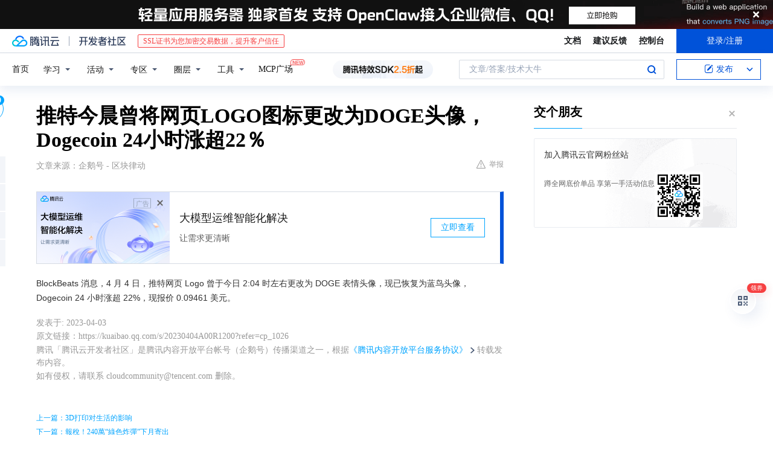

--- FILE ---
content_type: text/html; charset=utf-8
request_url: https://cloud.tencent.com/developer/news/1044480
body_size: 11352
content:
<!DOCTYPE html><html munual-autotracker-init="" qct-pv-id="GSE4P9dSFJnuNXTMmV29r" qct-ip="18.217.90.183"><head><meta charSet="UTF-8"/><meta http-equiv="X-UA-Compatible" content="IE=edge,chrome=1"/><title>推特今晨曾将网页LOGO图标更改为DOGE头像，Dogecoin 24小时涨超22％ - 腾讯云开发者社区-腾讯云</title><meta name="keywords" content="推特,DOGE,Dogecoin,涨超"/><meta name="subject" content="空类-空类-空类"/><meta name="subjectTime" content="2023-04-04 07:50:17"/><meta name="description" content="4月4日推特网页Logo曾短暂改为DOGE表情头像，后恢复蓝鸟标志。同期Dogecoin价格飙升，24小时涨幅超22%，现报价0.09461美元，引发市场广泛关注。"/><meta name="viewport" content="width=device-width, initial-scale=1.0, maximum-scale=1, viewport-fit=cover"/><meta name="format-detection" content="telephone=no"/><meta name="articleSource" content="Q"/><meta name="magicSource" content="N"/><link rel="canonical" href="https://cloud.tencent.com/developer/news/1044480"/><link rel="stylesheet" href="//cloudcache.tencent-cloud.cn/open_proj/proj_qcloud_v2/gateway/portal/css/global-20209142343.css"/><link rel="stylesheet" href="//cloudcache.tencent-cloud.cn/qcloud/ui/community-pc/build/base/base-202507151730.css"/><link rel="stylesheet" href="//cloudcache.tencent-cloud.cn/qcloud/ui/cloud-community/build/base/base-202511051801.css"/><link rel="stylesheet" href="//cloudcache.tencent-cloud.cn/open_proj/proj_qcloud_v2/community-pc/build/AskDialog/AskDialog-202204021635.css?max_age=31536000"/><link rel="stylesheet" href="//cloudcache.tencent-cloud.cn/open_proj/proj_qcloud_v2/community-pc/build/AskDialog/AskDialog-202204021635.css?max_age=31536000"/><link rel="stylesheet" href="//cloudcache.tencent-cloud.cn/qcloud/ui/community-pc/build/Column/Column-202412201223.css"/><link rel="stylesheet" href="//cloudcache.tencent-cloud.cn/qcloud/ui/community-pc/build/News/News-202409021536.css"/><link rel="stylesheet" href="//cloudcache.tencent-cloud.cn/open_proj/proj_qcloud_v2/community/portal/css/markdown-201810241044.css?max_age=31536000"/><link rel="stylesheet" href="//cloudcache.tencent-cloud.cn/qcloud/draft-master/dist/draft-master-v2.1.26.d4s2ddo9sb.css?max_age=31536000"/><style media="screen">@supports (padding:max(0px)){.set-safe-area .com-main{bottom:calc(max(12px,constant(safe-area-inset-bottom)) + 50px);bottom:calc(max(12px,env(safe-area-inset-bottom)) + 50px)}.set-safe-area .com-main-simple-sec,.set-safe-area .com-main.without-tab-ft,.set-safe-area .com-main.without-ft{bottom:max(12px,constant(safe-area-inset-bottom));bottom:max(12px,env(safe-area-inset-bottom))}.set-safe-area .com-main-sec{bottom:max(12px,constant(safe-area-inset-bottom));bottom:max(12px,env(safe-area-inset-bottom))}.set-safe-area .com-m-footer,.set-safe-area .sa-fixed-btns{bottom:max(12px,constant(safe-area-inset-bottom));bottom:max(12px,env(safe-area-inset-bottom))}.set-safe-area .com-mobile-body{bottom:max(12px,constant(safe-area-inset-bottom));bottom:max(12px,env(safe-area-inset-bottom))}}@supports (padding:max(0px)){.set-safe-area .support-wrap,.set-safe-area div.body{bottom:max(12px,constant(safe-area-inset-bottom));bottom:max(12px,env(safe-area-inset-bottom))}.set-safe-area .com-responsive-no-ft div.body{bottom:max(12px,constant(safe-area-inset-bottom));bottom:max(12px,env(safe-area-inset-bottom))}}.doc-con .J-docShareModal{display: none;} .doc-con .J-docShareCopyTipModalMB{display: none} .with-focus+.com-main-simple-sec, .with-focus+.com-main,.with-focus+.com-body,.with-focus+.qa-body{top:100px} .qa-detail-ask-panel:after{display:none!important;} .sa-fixed-btns .c-btn-weak{background-color: #fff;} .qa-r-editor.draft-editor-host.rno-markdown{height: 290px;overflow-y:auto;} .uc-achievement{line-height:24px;margin-bottom:5px;white-space: initial;overflow:visible;text-overflow:initial} .uc-achievement .uc-achievement-icon{top:0;margin-top:0; .uc-hero+.com-body-main .com-tab .com-tab-item{margin-right: 28px;}</style></head><body style="position:initial"><div id="react-root" class=""><div class="news-detail"><div class="cdc-header is-fixed"><div class="cdc-header__placeholder"></div><div class="cdc-header__inner"><div id="community-top-header-product-container" style="display:block"></div><div class="cdc-header__top"><div class="cdc-header__top-left"><a href="/?from=20060&amp;from_column=20060" target="_blank" class="cdc-header__top-logo"><i>腾讯云</i></a><div class="cdc-header__top-line"></div><a href="/developer" class="cdc-header__top-logo community"><i>开发者社区</i></a><div class="cdc-header__activity"><div id="cloud-header-product-container" style="display:block"></div></div></div><div class="cdc-header__top-operates"><a href="/document/product?from=20702&amp;from_column=20702" target="_blank" class="cdc-header__link">文档</a><a href="/voc/?from=20703&amp;from_column=20703" target="_blank" class="cdc-header__link">建议反馈</a><a href="https://console.cloud.tencent.com?from=20063&amp;from_column=20063" target="_blank" class="cdc-header__link" track-click="{&quot;areaId&quot;:102001,&quot;subAreaId&quot;:1}">控制台</a><div class="cdc-header__account"><div class="cdc-header__account-inner"><button class="cdc-btn cdc-header__account-btn cdc-btn--primary">登录/注册</button></div></div></div></div><div class="cdc-header__bottom"><div class="cdc-header__bottom-nav"><a href="/developer" class="cdc-header__bottom-home">首页</a><div class="cdc-header__nav-list"><div class="cdc-header__nav-item">学习</div><div class="cdc-header__nav-item">活动</div><div class="cdc-header__nav-item">专区</div><div class="cdc-header__nav-item">圈层</div><div class="cdc-header__nav-item">工具</div></div><div class="cdc-header__activity"><a class="cdc-header__activity-tit" href="/developer/mcp" target="_blank" style="position:relative">MCP广场<img src="https://qccommunity.qcloudimg.com/image/new.png" style="position:absolute;width:24px;top:-6px;right:-20px"/></a></div><div id="community-header-product-container" style="display:block"></div></div><div class="cdc-header__bottom-operates"><div class="cdc-header__search"><div class="cdc-search__wrap"><div class="cdc-search"><span class="cdc-search__text">文章/答案/技术大牛</span><button class="cdc-search__btn">搜索<i class="cdc-search__i search"></i></button></div><div class="cdc-search__dropdown"><div class="cdc-search__bar"><input type="text" class="cdc-search__bar-input" placeholder="文章/答案/技术大牛" value=""/><div class="cdc-search__bar-btns"><button class="cdc-search__btn">搜索<i class="cdc-search__i search"></i></button><button class="cdc-search__btn">关闭<i class="cdc-search__i clear"></i></button></div></div></div></div></div><div class="cdc-header__create"><span class="cdc-header__create-btn not-logged"><span class="cdc-svg-icon-con"><span class="cdc-svg-icon" style="line-height:1;color:#0052D9;width:16px;height:16px"><svg width="16" height="16" viewBox="0 0 16 16" fill="currentcolor" xmlns="http://www.w3.org/2000/svg"><path d="M14.2466 12.0145C14.1698 13.6258 12.8381 14.9131 11.2129 14.9131H11.1579H4.0927H4.03772C2.4125 14.9131 1.08014 13.6258 1.00334 12.0145H1V11.8668V4.07213V4.04627V3.89922H1.00334C1.08014 2.28732 2.4125 1 4.03772 1H9.6473V1.00069H10.0786L8.7688 2.10773H8.43888H7.7916H6.37904H4.03772C2.97234 2.10773 2.10445 2.9777 2.10445 4.04629V4.41869V4.4472V6.39498V11.4269V11.4309V11.8668C2.10445 12.9354 2.97234 13.8053 4.03772 13.8053H6.37904H8.87153H11.2129C12.2782 13.8053 13.1461 12.9355 13.1461 11.8668V11.466V11.454V9.5181V6.39364L14.2506 5.3051V11.8668V12.0145H14.2466ZM10.4324 7.15226L9.63146 7.99761C9.36577 8.2693 8.69326 8.95104 8.48066 9.17631C8.26726 9.40288 8.09039 9.58901 7.95061 9.73544C7.81079 9.88188 7.72667 9.96597 7.70083 9.98656C7.63321 10.0488 7.55703 10.1144 7.47022 10.1846C7.38412 10.2542 7.29404 10.3099 7.20063 10.3516C7.10722 10.4007 6.97072 10.459 6.79049 10.5305C6.61028 10.6001 6.42213 10.6676 6.22468 10.7339C6.02792 10.8002 5.84109 10.8571 5.66484 10.9061C5.48795 10.9538 5.3561 10.9863 5.2693 11.0009C5.08977 11.0214 4.96988 10.993 4.90956 10.9168C4.84931 10.8405 4.83276 10.7107 4.85924 10.5312C4.87315 10.4331 4.9043 10.292 4.95468 10.1078C5.00431 9.92297 5.05802 9.7315 5.11431 9.53341C5.1713 9.33526 5.22629 9.15179 5.27926 8.98484C5.33297 8.8179 5.37599 8.7026 5.40978 8.64032C5.44953 8.54357 5.49463 8.45413 5.54495 8.37399C5.59465 8.29379 5.66616 8.20503 5.75965 8.10766C5.79934 8.06588 5.89281 7.96649 6.03988 7.81018C6.18624 7.65311 6.80114 7.02774 7.02104 6.79783L7.75117 6.03524L8.56212 5.1899L10.6345 3.02466L12.5214 4.93874L10.4324 7.15226ZM13.816 3.58581C13.7166 3.68987 13.6272 3.78064 13.5483 3.85883C13.4694 3.93703 13.4006 4.0066 13.3423 4.06686C13.276 4.13643 13.2144 4.19738 13.1561 4.24903L11.2785 2.33569C11.3785 2.24025 11.4965 2.12565 11.6336 1.99115C11.7707 1.85668 11.8854 1.75061 11.9761 1.67242C12.0934 1.57708 12.2133 1.51013 12.3385 1.47109C12.4525 1.43529 12.5644 1.41805 12.6751 1.41876H12.7056C12.7665 1.42139 12.8268 1.42729 12.8851 1.43724C12.8838 1.4366 12.8811 1.43724 12.8798 1.4366C12.8811 1.4366 12.8838 1.4366 12.8851 1.43724C13.1376 1.48428 13.4019 1.62009 13.6265 1.83743C13.7511 1.95871 13.8524 2.09382 13.9259 2.23296C14.0346 2.43834 14.0863 2.65304 14.0763 2.8491C14.0763 2.87294 14.0783 2.89748 14.0783 2.92201C14.0783 3.03529 14.0571 3.14789 14.0154 3.26055C13.9737 3.37314 13.9067 3.48185 13.816 3.58581Z" fill="#0052D9"></path></svg></span></span>发布<span class="cdc-svg-icon-con cdc-header__create-btn-arrow"><span class="cdc-svg-icon" style="line-height:1;color:inherit;width:16px;height:16px"><svg width="16" height="16" viewBox="0 0 16 16" fill="currentcolor" xmlns="http://www.w3.org/2000/svg"><path d="M8.16377 4L9.57798 5.41421L14.5277 10.364L13.1135 11.7782L8.1638 6.829L3.21402 11.7782L1.7998 10.364L8.16377 4Z"></path></svg></span></span></span></div></div></div></div></div><div class="cdc-m-header is-fixed"><div class="cdc-m-header__placeholder"></div><div class="cdc-m-header__inner"><div class="cdc-m-header__main"><div class="cdc-m-header__trigger"></div><div class="cdc-m-header__logo"><i class="cdc-m-header__logo-icon"></i></div><div class="cdc-m-header__search"><i class="cdc-m-header__search-icon"></i></div><div class="cdc-m-header__operate"><span class="cdc-m-header__operate-icon"></span></div></div></div></div><div class="J-body col-body news-body"><div class="com-body" qct-area="快讯详情页"><div class="com-body-main"><div class="com-2-layout"><div class="layout-main"><div><section class="c-mod col-article"><h1 class="col-article-title">推特今晨曾将网页LOGO图标更改为DOGE头像，Dogecoin 24小时涨超22％</h1><div class="col-article-infos"><span class="article-infos-item">文章来源：<!-- -->企鹅号 - 区块律动</span><div class="extra-part"><div class="com-operations"><a href="javascript:;" class="com-opt-link link-report link-hidden"><i class="com-i-warn"></i>举报</a></div></div></div><div id="news-detail-content-product-container" style="display:block"></div><div><div class="rno-markdown undefined rno-"><p>BlockBeats 消息，4 月 4 日，推特网页 Logo 曾于今日 2:04 时左右更改为 DOGE 表情头像，现已恢复为蓝鸟头像，Dogecoin 24 小时涨超 22%，现报价 0.09461 美元。</p></div></div><div id="J-viewLargeImageBox" class="zoom-mask" style="display:none;width:100%;height:100%"><div class="zoom-close"></div><div class="zoom-wrap"><img/><div class="c-loading"><div class="c-loading-inner"><div class="one"></div><div class="two"></div><div class="three"></div></div></div></div></div><ul class="col-article-source"><li><span class="article-source-item">发表于: <time dateTime="2023-04-04 07:23:28" title="2023-04-04 07:23:28"> 2023-04-04<span class="com-v-box">2023-04-04 07:23:28</span></time></span></li><li>原文链接<!-- -->：<!-- -->https://kuaibao.qq.com/s/20230404A00R1200?refer=cp_1026</li><li>腾讯「腾讯云开发者社区」是腾讯内容开放平台帐号（企鹅号）传播渠道之一，根据<a href="https://om.qq.com/notice/a/20160429/047194.htm" target="_blank" class="com-link" style="color:#00a4ff" rel="nofollow">《腾讯内容开放平台服务协议》</a>转载发布内容。</li><li>如有侵权，请联系 cloudcommunity@tencent.com 删除。</li></ul><div class="col-article-tags com-v-box"><nav class="col-tags"></nav></div><div class="com-widget-operations" style="visibility:hidden"><div class="main-cnt"><a href="javascript:;" class="com-opt-link link-like"><i class="com-i-like"></i><span class="text">0</span></a></div><div class="extra-cnt"><span class="com-opt-text share-text">分享</span><ul class="com-share-options"><li><div class="c-bubble-trigger"><a href="javascript:;" class="opt-item"><i class="opt-icon wechat"></i></a><div class="c-bubble c-bubble-left "><div class="c-bubble-inner"><div class="qr-img"></div><p class="qr-txt">分享快讯到朋友圈</p></div></div></div></li><li><div class="c-bubble-trigger"><a href="javascript:;" class="opt-item"><i class="opt-icon qq"></i></a><div class="c-bubble c-bubble-left "><div class="c-bubble-inner"><span>分享快讯到 QQ</span></div></div></div></li><li><div class="c-bubble-trigger"><a href="javascript:;" class="opt-item"><i class="opt-icon weibo"></i></a><div class="c-bubble c-bubble-left "><div class="c-bubble-inner"><span>分享快讯到微博</span></div></div></div></li><li><div class="c-bubble-trigger"><a class="opt-item" href="javascript:;"><i class="opt-icon copy"></i></a><div class="c-bubble c-bubble-left "><div class="c-bubble-inner"><span>复制快讯链接到剪贴板</span></div></div></div></li></ul></div></div></section><ul class="col-slibing-articles" track-click="{&quot;areaId&quot;:115001}" track-exposure="{&quot;areaId&quot;:115001}"><li><a href="/developer/news/1044478" trackClick="{&quot;elementId&quot;:1}" hotrep="community.news.news-detail.prev">上一篇：3D打印对生活的影响</a></li><li><a href="/developer/news/1044481" trackClick="{&quot;elementId&quot;:2}" hotrep="community.news.news-detail.next">下一篇：報稅！240萬“綠色炸彈”下月寄出</a></li></ul><div style="margin:50px auto"></div><div style="margin:50px auto"></div><div class="detail-section" qct-area="相关快讯" qct-exposure=""><div class="detail-section-inner"><div class="c-mod detail-section-hd"><h2 class="detail-section-tit"><span>相关</span>快讯</h2></div><ul class="c-mod detail-section-bd news-article-related-list"><li class="news-article-related-item" qct-area="快讯-1139294" qct-click="" qct-exposure=""><h3 class="news-article-related-tit"><a href="/developer/news/1139294" target="_blank" hotrep="community.news.article_related.title_link">马斯克将个人推特账号头像改为「X」Logo</a></h3><span class="news-article-related-date">2023-07-24</span></li><li class="news-article-related-item" qct-area="快讯-1046997" qct-click="" qct-exposure=""><h3 class="news-article-related-tit"><a href="/developer/news/1046997" target="_blank" hotrep="community.news.article_related.title_link">Twitter网页Logo已换回“蓝鸟”，DOGE 24小时跌幅6.53％</a></h3><span class="news-article-related-date">2023-04-07</span></li><li class="news-article-related-item" qct-area="快讯-1141066" qct-click="" qct-exposure=""><h3 class="news-article-related-tit"><a href="/developer/news/1141066" target="_blank" hotrep="community.news.article_related.title_link">马斯克转发DogeDesigner「X」相关视频推文，DOGE应声涨超5%</a></h3><span class="news-article-related-date">2023-07-26</span></li><li class="news-article-related-item" qct-area="快讯-1139323" qct-click="" qct-exposure=""><h3 class="news-article-related-tit"><a href="/developer/news/1139323" target="_blank" hotrep="community.news.article_related.title_link">马斯克将个人推特头像改为X Logo</a></h3><span class="news-article-related-date">2023-07-24</span></li><li class="news-article-related-item" qct-area="快讯-1002684" qct-click="" qct-exposure=""><h3 class="news-article-related-tit"><a href="/developer/news/1002684" target="_blank" hotrep="community.news.article_related.title_link">马斯克发文提及Dogecoin，DOGE应声涨超5％</a></h3><span class="news-article-related-date">2023-02-13</span></li><li class="news-article-related-item" qct-area="快讯-1004487" qct-click="" qct-exposure=""><h3 class="news-article-related-tit"><a href="/developer/news/1004487" target="_blank" hotrep="community.news.article_related.title_link">马斯克发文配柴犬图片，Dogecoin应声涨超5％</a></h3><span class="news-article-related-date">2023-02-15</span></li><li class="news-article-related-item" qct-area="快讯-1141143" qct-click="" qct-exposure=""><h3 class="news-article-related-tit"><a href="/developer/news/1141143" target="_blank" hotrep="community.news.article_related.title_link">马斯克转发DogeDesigner X相关视频推文，DOGE涨逾5%</a></h3><span class="news-article-related-date">2023-07-26</span></li><li class="news-article-related-item" qct-area="快讯-1047123" qct-click="" qct-exposure=""><h3 class="news-article-related-tit"><a href="/developer/news/1047123" target="_blank" hotrep="community.news.article_related.title_link">估值减半大 V 嫌弃，推特「马氏休克疗法」开启第二季</a></h3><span class="news-article-related-date">2023-04-07</span></li><li class="news-article-related-item" qct-area="快讯-1026265" qct-click="" qct-exposure=""><h3 class="news-article-related-tit"><a href="/developer/news/1026265" target="_blank" hotrep="community.news.article_related.title_link">LOOM24小时涨超122.69％，现报价0.1365美元</a></h3><span class="news-article-related-date">2023-03-14</span></li><li class="news-article-related-item" qct-area="快讯-958593" qct-click="" qct-exposure=""><h3 class="news-article-related-tit"><a href="/developer/news/958593" target="_blank" hotrep="community.news.article_related.title_link">隐私项目MobileCoin 24小时涨幅超300％，或受推特推出Signal加密私信影响</a></h3><span class="news-article-related-date">2022-11-27</span></li><li class="news-article-related-item" qct-area="快讯-1310513" qct-click="" qct-exposure=""><h3 class="news-article-related-tit"><a href="/developer/news/1310513" target="_blank" hotrep="community.news.article_related.title_link">WLD 24小时涨超24%，暂报3.89美元</a></h3><span class="news-article-related-date">2024-02-16</span></li><li class="news-article-related-item" qct-area="快讯-944589" qct-click="" qct-exposure=""><h3 class="news-article-related-tit"><a href="/developer/news/944589" target="_blank" hotrep="community.news.article_related.title_link">马斯克发文提及People，PEOPLE应声涨超24％</a></h3><span class="news-article-related-date">2022-11-16</span></li><li class="news-article-related-item" qct-area="快讯-1311565" qct-click="" qct-exposure=""><h3 class="news-article-related-tit"><a href="/developer/news/1311565" target="_blank" hotrep="community.news.article_related.title_link">或受Vitalik推文影响，AI+Code代币AEGIS和FORT 24小时涨幅均超50%</a></h3><span class="news-article-related-date">2024-02-19</span></li><li class="news-article-related-item" qct-area="快讯-1168539" qct-click="" qct-exposure=""><h3 class="news-article-related-tit"><a href="/developer/news/1168539" target="_blank" hotrep="community.news.article_related.title_link">PEPE多签钱包阈值由5/8改为2/8，超16万亿枚PEPE被转至CEX</a></h3><span class="news-article-related-date">2023-08-25</span></li><li class="news-article-related-item" qct-area="快讯-1310523" qct-click="" qct-exposure=""><h3 class="news-article-related-tit"><a href="/developer/news/1310523" target="_blank" hotrep="community.news.article_related.title_link">LPT 24小时涨超44%，暂报11.51美元</a></h3><span class="news-article-related-date">2024-02-16</span></li><li class="news-article-related-item" qct-area="快讯-1333624" qct-click="" qct-exposure=""><h3 class="news-article-related-tit"><a href="/developer/news/1333624" target="_blank" hotrep="community.news.article_related.title_link">NFE短时突破0.25美元，24小时涨超140%</a></h3><span class="news-article-related-date">2024-03-21</span></li><li class="news-article-related-item" qct-area="快讯-1324469" qct-click="" qct-exposure=""><h3 class="news-article-related-tit"><a href="/developer/news/1324469" target="_blank" hotrep="community.news.article_related.title_link">或受Binance Labs投资影响，GPT短时触及0.79美元，1小时涨超10%</a></h3><span class="news-article-related-date">2024-03-08</span></li><li class="news-article-related-item" qct-area="快讯-1302775" qct-click="" qct-exposure=""><h3 class="news-article-related-tit"><a href="/developer/news/1302775" target="_blank" hotrep="community.news.article_related.title_link">Tiny SPL代币NUTS上线AMM，24小时涨超70%</a></h3><span class="news-article-related-date">2024-01-29</span></li><li class="news-article-related-item" qct-area="快讯-942907" qct-click="" qct-exposure=""><h3 class="news-article-related-tit"><a href="/developer/news/942907" target="_blank" hotrep="community.news.article_related.title_link">马斯克改革推特 员工每周工作84小时向新老板证明自己</a></h3><span class="news-article-related-date">2022-11-15</span></li><li class="news-article-related-item" qct-area="快讯-180574" qct-click="" qct-exposure=""><h3 class="news-article-related-tit"><a href="/developer/news/180574" target="_blank" hotrep="community.news.article_related.title_link">虚拟货币价格全线反弹，部分币种24小时涨超100％</a></h3><span class="news-article-related-date">2018-04-14</span></li></ul></div></div></div></div><div class="layout-side"><div class="com-2-section info-side-public" id="private-domain-aside"></div></div></div></div></div></div><div class="cdc-footer J-footer com-2-footer"><div class="cdc-footer__inner"><div class="cdc-footer__main"><div class="cdc-footer__website"><ul class="cdc-footer__website-group"><li class="cdc-footer__website-column"><div class="cdc-footer__website-box"><h3 class="cdc-footer__website-title">社区</h3><ul class="cdc-footer__website-list"><li class="cdc-footer__website-item"><a href="/developer/column">技术文章</a></li><li class="cdc-footer__website-item"><a href="/developer/ask">技术问答</a></li><li class="cdc-footer__website-item"><a href="/developer/salon">技术沙龙</a></li><li class="cdc-footer__website-item"><a href="/developer/video">技术视频</a></li><li class="cdc-footer__website-item"><a href="/developer/learning">学习中心</a></li><li class="cdc-footer__website-item"><a href="/developer/techpedia">技术百科</a></li><li class="cdc-footer__website-item"><a href="/developer/zone/list">技术专区</a></li></ul></div></li><li class="cdc-footer__website-column"><div class="cdc-footer__website-box"><h3 class="cdc-footer__website-title">活动</h3><ul class="cdc-footer__website-list"><li class="cdc-footer__website-item"><a href="/developer/support-plan">自媒体同步曝光计划</a></li><li class="cdc-footer__website-item"><a href="/developer/support-plan-invitation">邀请作者入驻</a></li><li class="cdc-footer__website-item"><a href="/developer/article/1535830">自荐上首页</a></li><li class="cdc-footer__website-item"><a href="/developer/competition">技术竞赛</a></li></ul></div></li><li class="cdc-footer__website-column"><div class="cdc-footer__website-box"><h3 class="cdc-footer__website-title">圈层</h3><ul class="cdc-footer__website-list"><li class="cdc-footer__website-item"><a href="/tvp">腾讯云最具价值专家</a></li><li class="cdc-footer__website-item"><a href="/developer/program/tm">腾讯云架构师技术同盟</a></li><li class="cdc-footer__website-item"><a href="/developer/program/tci">腾讯云创作之星</a></li><li class="cdc-footer__website-item"><a href="/developer/program/tdp">腾讯云TDP</a></li></ul></div></li><li class="cdc-footer__website-column"><div class="cdc-footer__website-box"><h3 class="cdc-footer__website-title">关于</h3><ul class="cdc-footer__website-list"><li class="cdc-footer__website-item"><a rel="nofollow" href="/developer/article/1006434">社区规范</a></li><li class="cdc-footer__website-item"><a rel="nofollow" href="/developer/article/1006435">免责声明</a></li><li class="cdc-footer__website-item"><a rel="nofollow" href="mailto:cloudcommunity@tencent.com">联系我们</a></li><li class="cdc-footer__website-item"><a rel="nofollow" href="/developer/friendlink">友情链接</a></li><li class="cdc-footer__website-item"><a rel="nofollow" href="/developer/article/2537547">MCP广场开源版权声明</a></li></ul></div></li></ul></div><div class="cdc-footer__qr"><h3 class="cdc-footer__qr-title">腾讯云开发者</h3><div class="cdc-footer__qr-object"><img class="cdc-footer__qr-image" src="https://qcloudimg.tencent-cloud.cn/raw/a8907230cd5be483497c7e90b061b861.png" alt="扫码关注腾讯云开发者"/></div><div class="cdc-footer__qr-infos"><p class="cdc-footer__qr-info"><span class="cdc-footer__qr-text">扫码关注腾讯云开发者</span></p><p class="cdc-footer__qr-info"><span class="cdc-footer__qr-text">领取腾讯云代金券</span></p></div></div></div><div class="cdc-footer__recommend"><div class="cdc-footer__recommend-rows"><div class="cdc-footer__recommend-cell"><h3 class="cdc-footer__recommend-title">热门产品</h3><div class="cdc-footer__recommend-wrap"><ul class="cdc-footer__recommend-list"><li class="cdc-footer__recommend-item"><a class="com-2-footer-recommend-link" href="/product/domain?from=20064&amp;from_column=20064">域名注册</a></li><li class="cdc-footer__recommend-item"><a class="com-2-footer-recommend-link" href="/product/cvm?from=20064&amp;from_column=20064">云服务器</a></li><li class="cdc-footer__recommend-item"><a class="com-2-footer-recommend-link" href="/product/tbaas?from=20064&amp;from_column=20064">区块链服务</a></li><li class="cdc-footer__recommend-item"><a class="com-2-footer-recommend-link" href="/product/message-queue-catalog?from=20064&amp;from_column=20064">消息队列</a></li><li class="cdc-footer__recommend-item"><a class="com-2-footer-recommend-link" href="/product/ecdn?from=20064&amp;from_column=20064">网络加速</a></li><li class="cdc-footer__recommend-item"><a class="com-2-footer-recommend-link" href="/product/tencentdb-catalog?from=20064&amp;from_column=20064">云数据库</a></li><li class="cdc-footer__recommend-item"><a class="com-2-footer-recommend-link" href="/product/dns?from=20064&amp;from_column=20064">域名解析</a></li><li class="cdc-footer__recommend-item"><a class="com-2-footer-recommend-link" href="/product/cos?from=20064&amp;from_column=20064">云存储</a></li><li class="cdc-footer__recommend-item"><a class="com-2-footer-recommend-link" href="/product/css?from=20064&amp;from_column=20064">视频直播</a></li></ul></div></div><div class="cdc-footer__recommend-cell"><h3 class="cdc-footer__recommend-title">热门推荐</h3><div class="cdc-footer__recommend-wrap"><ul class="cdc-footer__recommend-list"><li class="cdc-footer__recommend-item"><a class="com-2-footer-recommend-link" href="/product/facerecognition?from=20064&amp;from_column=20064">人脸识别</a></li><li class="cdc-footer__recommend-item"><a class="com-2-footer-recommend-link" href="/product/tm?from=20064&amp;from_column=20064">腾讯会议</a></li><li class="cdc-footer__recommend-item"><a class="com-2-footer-recommend-link" href="/act/pro/enterprise2022?from=20064&amp;from_column=20064">企业云</a></li><li class="cdc-footer__recommend-item"><a class="com-2-footer-recommend-link" href="/product/cdn?from=20064&amp;from_column=20064">CDN加速</a></li><li class="cdc-footer__recommend-item"><a class="com-2-footer-recommend-link" href="/product/trtc?from=20064&amp;from_column=20064">视频通话</a></li><li class="cdc-footer__recommend-item"><a class="com-2-footer-recommend-link" href="/product/imagerecognition?from=20064&amp;from_column=20064">图像分析</a></li><li class="cdc-footer__recommend-item"><a class="com-2-footer-recommend-link" href="/product/cdb?from=20064&amp;from_column=20064">MySQL 数据库</a></li><li class="cdc-footer__recommend-item"><a class="com-2-footer-recommend-link" href="/product/ssl?from=20064&amp;from_column=20064">SSL 证书</a></li><li class="cdc-footer__recommend-item"><a class="com-2-footer-recommend-link" href="/product/asr?from=20064&amp;from_column=20064">语音识别</a></li></ul></div></div><div class="cdc-footer__recommend-cell"><h3 class="cdc-footer__recommend-title">更多推荐</h3><div class="cdc-footer__recommend-wrap"><ul class="cdc-footer__recommend-list"><li class="cdc-footer__recommend-item"><a class="com-2-footer-recommend-link" href="/solution/data_protection?from=20064&amp;from_column=20064">数据安全</a></li><li class="cdc-footer__recommend-item"><a class="com-2-footer-recommend-link" href="/product/clb?from=20064&amp;from_column=20064">负载均衡</a></li><li class="cdc-footer__recommend-item"><a class="com-2-footer-recommend-link" href="/product/sms?from=20064&amp;from_column=20064">短信</a></li><li class="cdc-footer__recommend-item"><a class="com-2-footer-recommend-link" href="/product/ocr?from=20064&amp;from_column=20064">文字识别</a></li><li class="cdc-footer__recommend-item"><a class="com-2-footer-recommend-link" href="/product/vod?from=20064&amp;from_column=20064">云点播</a></li><li class="cdc-footer__recommend-item"><a class="com-2-footer-recommend-link" href="/product/bigdata-class?from=20064&amp;from_column=20064">大数据</a></li><li class="cdc-footer__recommend-item"><a class="com-2-footer-recommend-link" href="/solution/la?from=20064&amp;from_column=20064">小程序开发</a></li><li class="cdc-footer__recommend-item"><a class="com-2-footer-recommend-link" href="/product/tcop?from=20064&amp;from_column=20064">网站监控</a></li><li class="cdc-footer__recommend-item"><a class="com-2-footer-recommend-link" href="/product/cdm?from=20064&amp;from_column=20064">数据迁移</a></li></ul></div></div></div></div><div class="cdc-footer__copyright"><div class="cdc-footer__copyright-text"><p>Copyright © 2013 - <!-- -->2026<!-- --> Tencent Cloud. All Rights Reserved. 腾讯云 版权所有<!-- --> </p><p style="line-height:22px;display:inline-flex;align-items:center"><a href="https://qcloudimg.tencent-cloud.cn/raw/986376a919726e0c35e96b311f54184d.jpg" target="_blank">深圳市腾讯计算机系统有限公司</a><span> ICP备案/许可证号：</span><a href="https://beian.miit.gov.cn/#/Integrated/index" target="_blank">粤B2-20090059 </a><img width="14" src="https://qcloudimg.tencent-cloud.cn/raw/eed02831a0e201b8d794c8282c40cf2e.png" style="margin-right:5px"/><a href="https://beian.mps.gov.cn/#/query/webSearch?code=44030502008569" target="_blank">粤公网安备44030502008569号</a></p><p><a href="https://qcloudimg.tencent-cloud.cn/raw/a2390663ee4a95ceeead8fdc34d4b207.jpg" target="_blank">腾讯云计算（北京）有限责任公司</a> 京ICP证150476号 | <!-- --> <a href="https://beian.miit.gov.cn/#/Integrated/index" target="_blank">京ICP备11018762号</a></p></div></div></div></div></div><div class="com-widget-global"><div style="position:relative;z-index:8088"><div class="com-widget-global2"><div class="com-widget-global2__btn code"><div class="com-widget-global2__btn-tag">领券</div></div><div class="com-widget-global2__btn top" style="visibility:hidden"></div></div></div></div><div id="dialog-root"></div><div id="rno-dialog-root" class="rno-modal-wrap"></div></div><script>window.isServerContext = false; window.isClientContext = true;</script><script>window.$serverTime = 1770148545171; window.$clientTime = 1770148545171;</script><script class="">window.$ua = {"browser":{"name":"Chrome","version":"131.0.0.0","major":"131"},"cpu":{},"device":{"vendor":"Apple","model":"Macintosh"},"engine":{"name":"Blink","version":"131.0.0.0"},"os":{"name":"Mac OS","version":"10.15.7"}};</script><script src="https://cloudcache.tencent-cloud.com/qcloud/main/scripts/release/common/vendors/babel/polyfill.6.26.min.js"></script><script src="https://cloudcache.tencent-cloud.com/qcloud/main/scripts/release/common/vendors/react/react.16.8.6.min.js"></script><script src="https://cloudcache.tencent-cloud.com/qcloud/main/scripts/release/common/vendors/react/react-dom.16.8.6.min.js"></script><script src="https://cloudcache.tencent-cloud.com/qcloud/main/scripts/release/common/vendors/jquery-3.2.1.min.js"></script><script src="//cloudcache.tencent-cloud.com/qcloud/developer/scripts/release/base.225e98f95c.js?max_age=31536000" crossorigin="anonymous"></script><script src="//cloudcache.tencent-cloud.com/qcloud/draft-master/dist/draft-master-v2.1.26.d4s2ddo9sb.js?max_age=31536000"></script><script src="https://cloud.tencent.com/qccomponent/login/api.js"></script><script src="//cloudcache.tencent-cloud.com/qcloud/main/scripts/release/common/deps/wechatJsSdk.js?version=1_0_1&amp;max_age=31536000"></script><script src="//cloudcache.tencent-cloud.com/qcloud/developer/scripts/release/common.bb101c97e6.js?max_age=31536000" crossorigin="anonymous"></script><script src="https://web.sdk.qcloud.com/player/tcplayer/release/v4.7.2/tcplayer.v4.7.2.min.js"></script><script src="//dscache.tencent-cloud.cn/ecache/qcstat/qcloud/qcloudStatApi.js"></script><script src="https://qccommunity.qcloudimg.com/common/exposure-plugin-4.1.15.min.js"></script><script src="https://qccommunity.qcloudimg.com/community-track/qcloud-community-track.min.js"></script><script src="https://dscache.tencent-cloud.com/sdk/dianshi-sdk/loader/umd/dianshi-sdk-loader.v0.0.18.js"></script><script src="//cloudcache.tencent-cloud.com/qcloud/developer/scripts/release/news/news.1d31a9f09b.js?max_age=31536000" crossorigin="anonymous"></script><script class="">
window.$render({"newsDetail":{"id":1044480,"title":"推特今晨曾将网页LOGO图标更改为DOGE头像，Dogecoin 24小时涨超22％","status":0,"mediaName":"区块律动","crawlTime":1680565817,"publishTime":1680564208,"content":"blocks|key|2520966|text|BlockBeats+消息，4+月+4+日，推特网页+Logo+曾于今日+2:04+时左右更改为+DOGE+表情头像，现已恢复为蓝鸟头像，Dogecoin+24+小时涨超+22%25，现报价+0.09461+美元。|type|unstyled|depth|inlineStyleRanges|entityRanges|data|entityMap^0^^$0|@$1|2|3|4|5|6|7|C|8|@]|9|@]|A|$]]]|B|$]]","summary":"BlockBeats消息，4月4日，推特网页Logo曾于今日2:04时左右更改为DOGE表情头像，现已恢复为蓝鸟头像，Dogecoin24小时涨超22%，现报价0.09461美元。","originalUrl":"https://kuaibao.qq.com/s/20230404A00R1200?refer=cp_1026","readNum":108,"likeNum":0,"coverImage":"","auditTime":0,"type":0,"extra":{"contentType":"packed"},"deleted":false,"keywords":[],"tags":{},"tdk":{"description":"4月4日推特网页Logo曾短暂改为DOGE表情头像，后恢复蓝鸟标志。同期Dogecoin价格飙升，24小时涨幅超22%，现报价0.09461美元，引发市场广泛关注。","keywords":["推特","DOGE","Dogecoin","涨超"]}},"adjacentNews":{"prevNews":{"id":1044478,"articleId":1044478,"newsId":1044478,"title":"3D打印对生活的影响","content":"","summary":"","abstract":"","status":0,"mediaName":"","crawlTime":0,"publishTime":0,"auditTime":0,"originalUrl":"","coverImage":"","coverImageUrl":"","type":0},"nextNews":{"id":1044481,"articleId":1044481,"newsId":1044481,"title":"報稅！240萬“綠色炸彈”下月寄出","content":"","summary":"","abstract":"","status":0,"mediaName":"","crawlTime":0,"publishTime":0,"auditTime":0,"originalUrl":"","coverImage":"","coverImageUrl":"","type":0}},"relatedNews":[{"createTime":1690173689,"newsId":1139294,"origialPublishTime":1690172658,"status":0,"title":"马斯克将个人推特账号头像改为「X」Logo"},{"createTime":1680828795,"newsId":1046997,"origialPublishTime":1680828523,"status":0,"title":"Twitter网页Logo已换回“蓝鸟”，DOGE 24小时跌幅6.53％"},{"createTime":1690305783,"newsId":1141066,"origialPublishTime":1690305186,"status":0,"title":"马斯克转发DogeDesigner「X」相关视频推文，DOGE应声涨超5%"},{"createTime":1690176060,"newsId":1139323,"origialPublishTime":1690175859,"status":0,"title":"马斯克将个人推特头像改为X Logo"},{"createTime":1676263893,"newsId":1002684,"origialPublishTime":1676263172,"status":0,"title":"马斯克发文提及Dogecoin，DOGE应声涨超5％"},{"createTime":1676433122,"newsId":1004487,"origialPublishTime":1676431903,"status":0,"title":"马斯克发文配柴犬图片，Dogecoin应声涨超5％"},{"createTime":1690332614,"newsId":1141143,"origialPublishTime":1690331028,"status":0,"title":"马斯克转发DogeDesigner X相关视频推文，DOGE涨逾5%"},{"auditTime":1680834919,"createTime":1680818354,"newsId":1047123,"origialPublishTime":1680710400,"status":1,"title":"估值减半大 V 嫌弃，推特「马氏休克疗法」开启第二季"},{"createTime":1678780305,"newsId":1026265,"origialPublishTime":1678779204,"status":0,"title":"LOOM24小时涨超122.69％，现报价0.1365美元"},{"createTime":1669535441,"newsId":958593,"origialPublishTime":1669534188,"status":0,"title":"隐私项目MobileCoin 24小时涨幅超300％，或受推特推出Signal加密私信影响"},{"createTime":1708068004,"newsId":1310513,"origialPublishTime":1708066042,"status":0,"title":"WLD 24小时涨超24%，暂报3.89美元"},{"createTime":1668531683,"newsId":944589,"origialPublishTime":1667620763,"status":0,"title":"马斯克发文提及People，PEOPLE应声涨超24％"},{"createTime":1708312859,"newsId":1311565,"origialPublishTime":1708311871,"status":0,"title":"或受Vitalik推文影响，AI+Code代币AEGIS和FORT 24小时涨幅均超50%"},{"createTime":1692924634,"newsId":1168539,"origialPublishTime":1692923014,"status":0,"title":"PEPE多签钱包阈值由5/8改为2/8，超16万亿枚PEPE被转至CEX"},{"createTime":1708069819,"newsId":1310523,"origialPublishTime":1708068471,"status":0,"title":"LPT 24小时涨超44%，暂报11.51美元"},{"createTime":1710953575,"newsId":1333624,"origialPublishTime":1710951735,"status":0,"title":"NFE短时突破0.25美元，24小时涨超140%"},{"createTime":1709888010,"newsId":1324469,"origialPublishTime":1709887325,"status":0,"title":"或受Binance Labs投资影响，GPT短时触及0.79美元，1小时涨超10%"},{"createTime":1706507478,"newsId":1302775,"origialPublishTime":1706507254,"status":0,"title":"Tiny SPL代币NUTS上线AMM，24小时涨超70%"},{"createTime":1668488481,"newsId":942907,"origialPublishTime":1667382728,"status":0,"title":"马斯克改革推特 员工每周工作84小时向新老板证明自己"},{"createTime":1523712174,"newsId":180574,"origialPublishTime":1523709977,"status":0,"title":"虚拟货币价格全线反弹，部分币种24小时涨超100％"}],"hasSupportedNews":false,"hasAuditRight":false,"hasRecommendRight":false,"path":"detail","recPolicyId":2600,"env":"production","documentBaseTitle":"腾讯云开发者社区-腾讯云","cdnDomain":"cloudcache.tencent-cloud.cn","cssDomain":"cloudcache.tencent-cloud.cn","qcloudDomain":"cloud.tencent.com","consoleDomain":"console.cloud.tencent.com","qcommunity_identify_id":"FXhSU7qHHArySp0Wet-6x","session":{"isLogined":false,"isQcloudUser":false,"isOwner":false,"nickname":"","accountInfoCompleted":false,"phoneCompleted":false,"profile":{},"contactPhoneCompleted":false,"userInfo":{},"phoneMainland":false},"pvId":"GSE4P9dSFJnuNXTMmV29r","userIp":"18.217.90.183","fromMiniProgram":false,"route":{"url":"/developer/news/1044480","path":"/developer/news/1044480","pathname":"/developer/news/1044480","search":null,"query":{},"segments":["developer","news","1044480"]}});
</script><script class="">
					if (!Element.prototype.matches)
	Element.prototype.matches = Element.prototype.msMatchesSelector ||
															Element.prototype.webkitMatchesSelector;
	if (!Element.prototype.closest)
		Element.prototype.closest = function(s) {
				var el = this;
				if (!document.documentElement.contains(el)) return null;
				do {
						if (el.matches(s)) return el;
						el = el.parentElement;
				} while (el !== null);
				return null;
		};
					 window.addEventListener('mouseover', function(evt) {
    const target = evt.target;
    if (!target) {
      return;
    }
    const aEle = target.closest('a');
    if (!aEle) {
      return;
    }
    let href = aEle.getAttribute('href');
    if (!href) {
      return;
    }
    href = href.replace(/cloud.tencent.com.cn|cloud.tencent.com|cloud.tencent.cn/g, 'cloud.tencent.com');
    aEle.setAttribute('href', href);
  }, true);
  
					</script></body></html>

--- FILE ---
content_type: text/plain
request_url: https://otheve.beacon.qq.com/analytics/v2_upload?appkey=0WEB0OEX9Y4SQ244
body_size: -44
content:
{"result": 200, "srcGatewayIp": "18.217.90.183", "serverTime": "1770148554561", "msg": "success"}

--- FILE ---
content_type: text/plain
request_url: https://otheve.beacon.qq.com/analytics/v2_upload?appkey=0WEB0OEX9Y4SQ244
body_size: -44
content:
{"result": 200, "srcGatewayIp": "18.217.90.183", "serverTime": "1770148558402", "msg": "success"}

--- FILE ---
content_type: text/plain
request_url: https://otheve.beacon.qq.com/analytics/v2_upload?appkey=0WEB0OEX9Y4SQ244
body_size: -44
content:
{"result": 200, "srcGatewayIp": "18.217.90.183", "serverTime": "1770148553814", "msg": "success"}

--- FILE ---
content_type: text/plain
request_url: https://otheve.beacon.qq.com/analytics/v2_upload?appkey=0WEB0OEX9Y4SQ244
body_size: -44
content:
{"result": 200, "srcGatewayIp": "18.217.90.183", "serverTime": "1770148553556", "msg": "success"}

--- FILE ---
content_type: text/plain
request_url: https://otheve.beacon.qq.com/analytics/v2_upload?appkey=0WEB0OEX9Y4SQ244
body_size: -44
content:
{"result": 200, "srcGatewayIp": "18.217.90.183", "serverTime": "1770148555313", "msg": "success"}

--- FILE ---
content_type: text/plain
request_url: https://otheve.beacon.qq.com/analytics/v2_upload?appkey=0WEB0OEX9Y4SQ244
body_size: -44
content:
{"result": 200, "srcGatewayIp": "18.217.90.183", "serverTime": "1770148554582", "msg": "success"}

--- FILE ---
content_type: text/plain
request_url: https://otheve.beacon.qq.com/analytics/v2_upload?appkey=0WEB0OEX9Y4SQ244
body_size: -44
content:
{"result": 200, "srcGatewayIp": "18.217.90.183", "serverTime": "1770148558423", "msg": "success"}

--- FILE ---
content_type: text/plain
request_url: https://otheve.beacon.qq.com/analytics/v2_upload?appkey=0WEB0OEX9Y4SQ244
body_size: -44
content:
{"result": 200, "srcGatewayIp": "18.217.90.183", "serverTime": "1770148553463", "msg": "success"}

--- FILE ---
content_type: text/plain
request_url: https://otheve.beacon.qq.com/analytics/v2_upload?appkey=0WEB0OEX9Y4SQ244
body_size: -44
content:
{"result": 200, "srcGatewayIp": "18.217.90.183", "serverTime": "1770148553459", "msg": "success"}

--- FILE ---
content_type: text/plain
request_url: https://otheve.beacon.qq.com/analytics/v2_upload?appkey=0WEB0OEX9Y4SQ244
body_size: -44
content:
{"result": 200, "srcGatewayIp": "18.217.90.183", "serverTime": "1770148554599", "msg": "success"}

--- FILE ---
content_type: text/plain
request_url: https://otheve.beacon.qq.com/analytics/v2_upload?appkey=0WEB0OEX9Y4SQ244
body_size: -44
content:
{"result": 200, "srcGatewayIp": "18.217.90.183", "serverTime": "1770148554562", "msg": "success"}

--- FILE ---
content_type: text/plain
request_url: https://otheve.beacon.qq.com/analytics/v2_upload?appkey=0WEB0OEX9Y4SQ244
body_size: -44
content:
{"result": 200, "srcGatewayIp": "18.217.90.183", "serverTime": "1770148558362", "msg": "success"}

--- FILE ---
content_type: text/plain
request_url: https://otheve.beacon.qq.com/analytics/v2_upload?appkey=0WEB0OEX9Y4SQ244
body_size: -44
content:
{"result": 200, "srcGatewayIp": "18.217.90.183", "serverTime": "1770148554562", "msg": "success"}

--- FILE ---
content_type: text/plain
request_url: https://otheve.beacon.qq.com/analytics/v2_upload?appkey=0WEB0OEX9Y4SQ244
body_size: -44
content:
{"result": 200, "srcGatewayIp": "18.217.90.183", "serverTime": "1770148554827", "msg": "success"}

--- FILE ---
content_type: text/plain
request_url: https://otheve.beacon.qq.com/analytics/v2_upload?appkey=0WEB0OEX9Y4SQ244
body_size: -44
content:
{"result": 200, "srcGatewayIp": "18.217.90.183", "serverTime": "1770148553630", "msg": "success"}

--- FILE ---
content_type: text/plain
request_url: https://otheve.beacon.qq.com/analytics/v2_upload?appkey=0WEB0OEX9Y4SQ244
body_size: -44
content:
{"result": 200, "srcGatewayIp": "18.217.90.183", "serverTime": "1770148558558", "msg": "success"}

--- FILE ---
content_type: text/plain
request_url: https://otheve.beacon.qq.com/analytics/v2_upload?appkey=0WEB0OEX9Y4SQ244
body_size: -44
content:
{"result": 200, "srcGatewayIp": "18.217.90.183", "serverTime": "1770148553448", "msg": "success"}